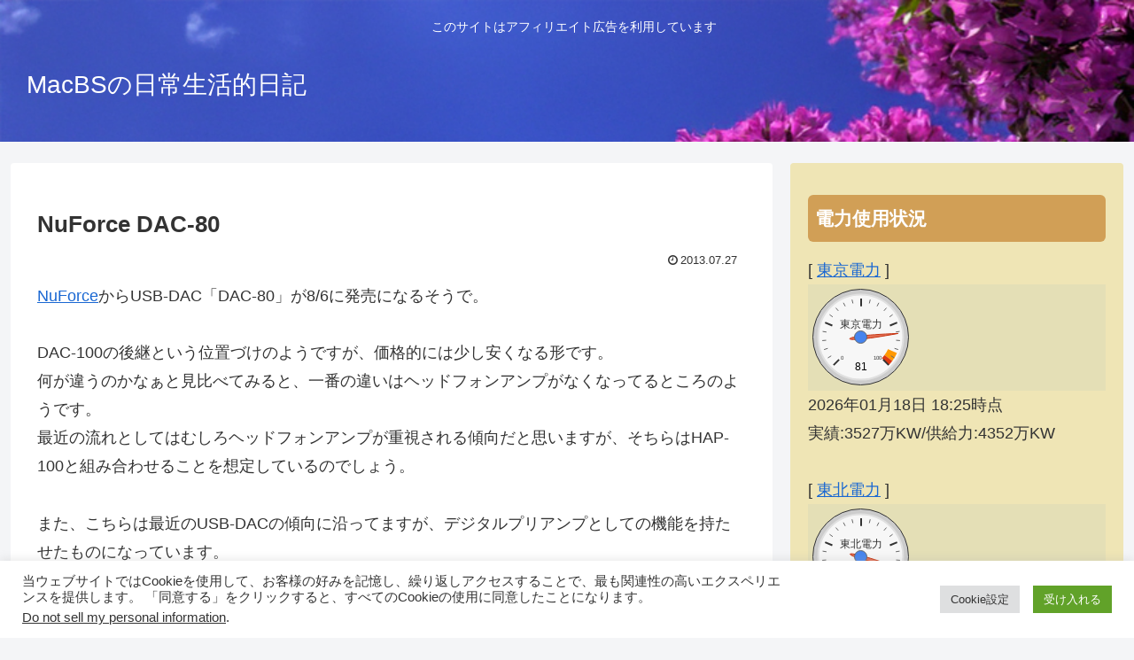

--- FILE ---
content_type: text/html; charset=utf-8
request_url: https://www.google.com/recaptcha/api2/aframe
body_size: 269
content:
<!DOCTYPE HTML><html><head><meta http-equiv="content-type" content="text/html; charset=UTF-8"></head><body><script nonce="Gygn_BqjfOcSauHKzY8uzg">/** Anti-fraud and anti-abuse applications only. See google.com/recaptcha */ try{var clients={'sodar':'https://pagead2.googlesyndication.com/pagead/sodar?'};window.addEventListener("message",function(a){try{if(a.source===window.parent){var b=JSON.parse(a.data);var c=clients[b['id']];if(c){var d=document.createElement('img');d.src=c+b['params']+'&rc='+(localStorage.getItem("rc::a")?sessionStorage.getItem("rc::b"):"");window.document.body.appendChild(d);sessionStorage.setItem("rc::e",parseInt(sessionStorage.getItem("rc::e")||0)+1);localStorage.setItem("rc::h",'1768728948107');}}}catch(b){}});window.parent.postMessage("_grecaptcha_ready", "*");}catch(b){}</script></body></html>

--- FILE ---
content_type: application/javascript
request_url: https://www.sara-mac.com/tohokud-n.js
body_size: 648
content:
$(function(){	google.charts.load('current', {'packages':['gauge']});	google.charts.setOnLoadCallback(drawChart2);});	function drawChart2() {console.log("call drawChart2!!");		$.ajax({			type: "POST",			url: "/tohokud-n.php",			dataType: "json",			async : false,			success: function(j_data){		        var data_stringify = JSON.stringify(j_data);		        var data_json = JSON.parse(data_stringify);				var pp = Number(data_json.percent);				if ( isNaN(pp) ) {					return;				}						var data2 = new google.visualization.DataTable();					    data2.addColumn('string', 'Label');		        data2.addColumn('number', 'Value');				data2.addRows([					["東北電力", pp]				]);						var options2 = {				  width: 400, height: 120,				  redFrom: 97, redTo: 100,				  yellowFrom:92, yellowTo: 97,				  minorTicks: 5				};								var chart2 = new google.visualization.Gauge(document.getElementById('tohoku'));								chart2.draw(data2, options2);				let textbox_element = document.getElementById('tohoku');			console.log(textbox_element);				let new_element = document.createElement('p');				new_element.textContent = data_json.date + "時点";				textbox_element.appendChild(new_element);				let new_element2 = document.createElement('p');				new_element2.textContent = "実績:" + data_json.now + '万KW/供給力:' + data_json.peak + "万KW";				textbox_element.appendChild(new_element2);			}		});//		var data = google.visualization.arrayToDataTable();//		data.addColumn('Label',str);//		data.addColumn('Value',percent);			}